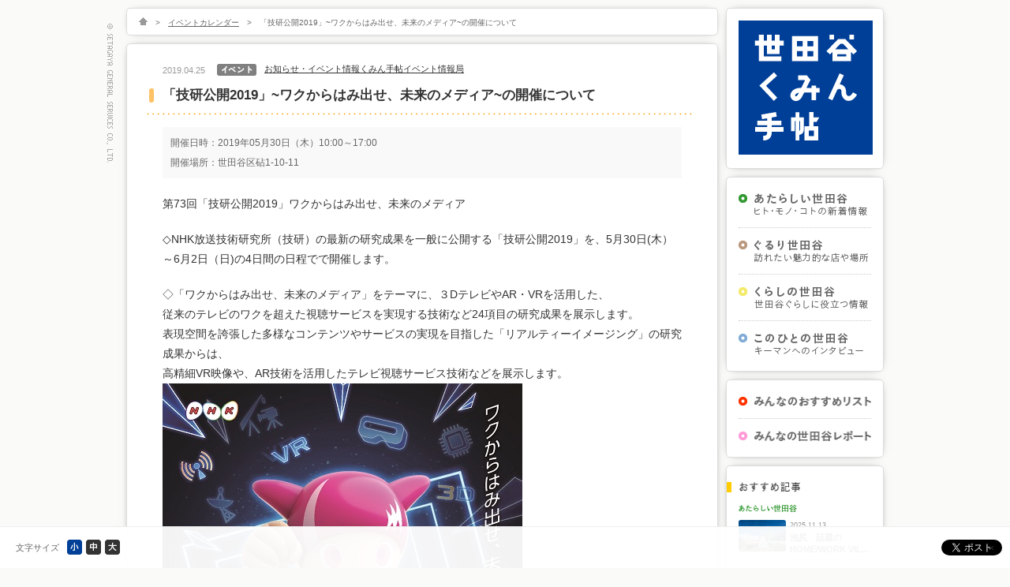

--- FILE ---
content_type: text/html; charset=UTF-8
request_url: http://setamin.com/news/26481
body_size: 7691
content:
<!DOCTYPE html  PUBLIC "-//W3C//DTD XHTML 1.0 Transitional//EN" "http://www.w3.org/TR/xhtml1/DTD/xhtml1-transitional.dtd">
<html xmlns="http://www.w3.org/1999/xhtml">
	<head>
<!-- Google tag (gtag.js) -->
<script async src="https://www.googletagmanager.com/gtag/js?id=GT-WBZTLLS4"></script>
<script>
  window.dataLayer = window.dataLayer || [];
  function gtag(){dataLayer.push(arguments);}
  gtag('js', new Date());

  gtag('config', 'GT-WBZTLLS4');
</script>
		<meta http-equiv="Content-Type" content="text/html;charset=UTF-8" />
		<meta http-equiv="Content-Script-Type" content="text/javascript" />
		<meta http-equiv="Content-Style-Type" content="text/css" />
		<meta http-equiv="X-UA-Compatible" content="IE=edge" />
		<title>「技研公開2019」~ワクからはみ出せ、未来のメディア~の開催について | お知らせ・イベント情報 | 世田谷くみん手帖</title>
		<meta name="keywords" content="" />
		<meta name="description" content="NHK放送技術研究所（技研）の最新の研究成果を一般公開する「技研公開2019」。
5月30（木)～6月2日（日）の4日間、最新技術などの展示や基調講演、ラボトーク、ガードツアーのほかお子さま向けイベントもあります。" />

		<meta property="og:url" content="http://setamin.com/news/26481" />
		<meta property="og:type" content=article></meta>
		<meta property="og:title" content="「技研公開2019」~ワクからはみ出せ、未来のメディア~の開催について | お知らせ・イベント情報 | 世田谷くみん手帖" />
		<meta property="og:locale" content="ja_JP" />
		<meta property="og:image" content="http://setamin.com/images/logo/logo_ogp.jpg" />
		<meta property="og:description" content="NHK放送技術研究所（技研）の最新の研究成果を一般公開する「技研公開2019」。
5月30（木)～6月2日（日）の4日間、最新技術などの展示や基調講演、ラボトーク、ガードツアーのほかお子さま向けイベントもあります。" />

				<!-- javascripts - jquery -->
		<script src="/javascripts/jquery.js" type="text/javascript"></script>
		<script src="/javascripts/jquery.page-scroller.js" type="text/javascript"></script>
		<script src="/javascripts/jquery.tile.js" type="text/javascript"></script>
			<script src="/javascripts/jquery.cookie.js" type="text/javascript"></script>
			<script src="/javascripts/jquery.pin.js" type="text/javascript"></script>
			<script src="/javascripts/jquery.fontsizechange.js" type="text/javascript"></script>
			<script src="/javascripts/jquery.ah-placeholder.js" type="text/javascript"></script>

		<!-- javascripts - base -->
		<script src="/javascripts/base.js" type="text/javascript"></script>

		<!--[if lte IE 8]>
		<script src="/javascripts/selectivizr-min.js" type="text/javascript"></script>
		<![endif]-->

		<!-- stylesheets - import -->
		<link href="/stylesheets/import.css" rel="stylesheet" type="text/css" />

		<script>
		  (function(i,s,o,g,r,a,m){i['GoogleAnalyticsObject']=r;i[r]=i[r]||function(){
		  (i[r].q=i[r].q||[]).push(arguments)},i[r].l=1*new Date();a=s.createElement(o),
		  m=s.getElementsByTagName(o)[0];a.async=1;a.src=g;m.parentNode.insertBefore(a,m)
		  })(window,document,'script','//www.google-analytics.com/analytics.js','ga');

		  ga('create', 'UA-32798290-1', 'setamin.com');
		  ga('send', 'pageview');

		</script>

		<script type="text/javascript">
		</script>
		<!-- <style type="text/css">
			body{
				background-image:url(/images/common/copyright_news.png);
			}
			#contents{
				width:750px;
			}
		</style> -->

	</head>
	<body>



		<!-- header /-->
		<div id="header">
		</div>
		<!--/ header -->
		<div id="fontsize_change">
		<!-- contents /-->






		<div id="contents" class="cf">
			<div id="main">
				<div class="topic_path box">
					<ul class="cf">
						<li><a href="/" title="HOME"><img src="/images/common/topic_path_home_off.png" width="11" height="10" alt="HOME" onmouseover="imgRoll(this,1);" onmouseout="imgRoll(this,0);" /></a>&gt;</li>
						<li><a href="/eventcalendar" title="イベントカレンダー">イベントカレンダー</a>&gt;</li>
						<li>「技研公開2019」~ワクからはみ出せ、未来のメディア~の開催について</li>
					</ul>
				</div>
				<div class="details box">
					<div class="title cf">
						<div class="date">2019.04.25</div>
						<div class="icon">
																					<img src="/images/common/icon_news_event.png" width="50" height="15" alt="イベント" />						</div>
						<div class="facilities cf">
							<div class="breadcrumbs">
								<ul class="category_f cf">
										<!-- Breadcrumb NavXT 7.2.0 -->
<span property="itemListElement" typeof="ListItem"><a property="item" typeof="WebPage" title="Go to the お知らせ・イベント情報 カテゴリー archives." href="http://setamin.com/news" class="taxonomy category" ><span property="name">お知らせ・イベント情報</span></a><meta property="position" content="1"></span><span property="itemListElement" typeof="ListItem"><a property="item" typeof="WebPage" title="Go to the くみん手帖イベント情報局 カテゴリー archives." href="http://setamin.com/news/s00062" class="taxonomy category" ><span property="name">くみん手帖イベント情報局</span></a><meta property="position" content="2"></span><li><a href="http://setamin.com/news/26481" title="「技研公開2019」~ワクからはみ出せ、未来のメディア~の開催について">「技研公開2019」~ワクからはみ出せ、未来のメディア~の開催について</a></li>								</ul>
							</div>
						</div>
					</div>
					<h2 class="news">「技研公開2019」~ワクからはみ出せ、未来のメディア~の開催について</h2>
					<div class="inbox">
												<ul class="details">
							<li>開催日時：2019年05月30日（木）10:00～17:00</li>
														<li>開催場所：世田谷区砧1-10-11</li>
													</ul>
												<p>第73回「技研公開2019」ワクからはみ出せ、未来のメディア</p>
<p>◇NHK放送技術研究所（技研）の最新の研究成果を一般に公開する「技研公開2019」を、5月30日(木）～6月2日（日)の4日間の日程でで開催します。</p>
<p>◇「ワクからはみ出せ、未来のメディア」をテーマに、３DテレビやAR・VRを活用した、<br />
従来のテレビのワクを超えた視聴サービスを実現する技術など24項目の研究成果を展示します。<br />
表現空間を誇張した多様なコンテンツやサービスの実現を目指した「リアルティーイメージング」の研究成果からは、<br />
高精細VR映像や、AR技術を活用したテレビ視聴サービス技術などを展示します。<a href="http://setamin.com/contents/wp-content/uploads/2019/04/001.jpg"><img fetchpriority="high" decoding="async" class="alignnone size-full wp-image-26479" src="http://setamin.com/contents/wp-content/uploads/2019/04/001.jpg" alt="001" width="456" height="646" srcset="http://setamin.com/contents/wp-content/uploads/2019/04/001.jpg 456w, http://setamin.com/contents/wp-content/uploads/2019/04/001-212x300.jpg 212w" sizes="(max-width: 456px) 100vw, 456px" /></a></p>
<p>日　時：2019年5月30日 (木)～ 6月2日 (日)<br />
午前10時～午後5時（入場は終了の30分前まで）<br />
会　場：NHK放送技術研究所<br />
東京都世田谷区砧1-10-11入場<br />
入場料：無料<br />
H　　P：https://nhk.or.jp/strl/open2019/<br />
◆展示項目<br />
●2030～2040年ごろのメディア技術<br />
●ARを活用したテレビ視聴スタイル<br />
●ネット×データ×IoTが連携するメディア技術<br />
●スポーツ映像の状況理解技術<br />
他※詳細はhttps://www.nhk.or.jp/strl/open2019/tenji/index.html</p>
<p>◆講演(技研講堂にて）<br />
◇5月30日（木）午前<br />
●基調講演<br />
「身体の未来　拡張現実感から人間拡張工学へ」<br />
東京大学　先端科学技術研究センター 教授 稲見昌彦氏<br />
●基調講演<br />
「空間表現を広げる視覚のしくみ」<br />
東北大学　電気通信研究所 所長・教授 塩入諭氏<br />
◇5月31日（金）午前<br />
●ラボトーク<br />
技研職員によるプレゼンテーション6件<br />
◆ガイドツアー<br />
◇6月1日(土)、2日（日)<br />
●研究員が解説するツアーやお子さまを対象としたイベントも開催します。</p>
<p>◎詳しくはこちらのHPでご確認ください。<br />
https://nhk.or.jp/strl/open2019/</p>
						<div class="facilities_link cf">
							<div class="breadcrumbs">
								<ul class="category_f cf">
										<!-- Breadcrumb NavXT 7.2.0 -->
<span property="itemListElement" typeof="ListItem"><a property="item" typeof="WebPage" title="Go to the お知らせ・イベント情報 カテゴリー archives." href="http://setamin.com/news" class="taxonomy category" ><span property="name">お知らせ・イベント情報</span></a><meta property="position" content="1"></span><span property="itemListElement" typeof="ListItem"><a property="item" typeof="WebPage" title="Go to the くみん手帖イベント情報局 カテゴリー archives." href="http://setamin.com/news/s00062" class="taxonomy category" ><span property="name">くみん手帖イベント情報局</span></a><meta property="position" content="2"></span><li><a href="http://setamin.com/news/26481" title="「技研公開2019」~ワクからはみ出せ、未来のメディア~の開催について">「技研公開2019」~ワクからはみ出せ、未来のメディア~の開催について</a></li>								</ul>
							</div>
						</div>
					</div>
										
										<div class="cf">
						<div class="btn_social">
							<div class="share cf">
								<div class="bt-facebook">
									<div class="fb-like" data-href="http://setamin.com/news/26481" data-send="false" data-layout="button_count" data-width="105" data-show-faces="false"></div>
								</div>
								<div class="bt-twitter">
									<a href="https://twitter.com/share" class="twitter-share-button" data-url="http://setamin.com/news/26481" data-text="「技研公開2019」~ワクからはみ出せ、未来のメディア~の開催について | 世田谷くみん手帖" data-via="setamin" data-lang="ja"></a>
									<script type="text/javascript">!function(d,s,id){var js,fjs=d.getElementsByTagName(s)[0];if(!d.getElementById(id)){js=d.createElement(s);js.id=id;js.src="//platform.twitter.com/widgets.js";fjs.parentNode.insertBefore(js,fjs);}}(document,"script","twitter-wjs");</script>
								</div>
							</div>
								<div id="fb-root"></div>
								<script>(function(d, s, id) {
								  var js, fjs = d.getElementsByTagName(s)[0];
								  if (d.getElementById(id)) return;
								  js = d.createElement(s); js.id = id;
								  js.src = "//connect.facebook.net/ja_JP/sdk.js#xfbml=1&version=v2.9";
								  fjs.parentNode.insertBefore(js, fjs);
								}(document, 'script', 'facebook-jssdk'));</script>
						</div>
					</div>
<div class="cf" style="border-top:solid 1px #dddddd;padding-top:20px;margin-bottom:10px;font-size:0.9em;">

<!-- 
<div style="float:left;width:84px;">
<a href="/" title="世田谷くみん手帖" target="_blank">
<img src="/images/logo/logo.png" width="64" height="64" alt="世田谷くみん手帖" style="margin-right:10px;" />
</a>
</div>
<div style="float:left;width:500px;margin-top:17px;margin-top:8px;line-height:1.5em;">
世田谷くみん手帖は、東京都世田谷区にあるヒト・モノ・コトを紹介する「くみん」のためのウェブサイトです。　<br /><a href="/" title="世田谷くみん手帖" target="_blank" class="link">世田谷くみん手帖はこちら</a>
</div>
<div style="float:right;width:79px;margin-top:20px;">
<a href="#" title="閉じる" onClick="window.close();">
<img src="/close_off.png" width="79" height="24" alt="閉じる" onmouseover="imgRoll(this,1);" onmouseout="imgRoll(this,0);" />
</a>
</div>
 -->
</div>
				</div>
			</div>
			<div id="sub">
								<div id="logo" class="box">
					<p><a href="/" title="世田谷くみん手帖"><img src="/images/logo/logo.png" width="170" height="170" alt="世田谷くみん手帖" /></a></p>
				</div>
				<!-- <div id="topic_top" class="box">
							<ul>
								<li>
									<p class="title"><a href="http://setamin.com/topic/13544">【特集】<br />社会課題を楽しく解決！<br />世田谷ソーシャルアクション</a></p>
								</li>
							</ul>
				</div> -->
				<div id="menu1" class="box">
					<ul>
						<li><a href="/new" title="あたらしい世田谷"><img src="/images/title_new/nav_text_cp.png" width="146" height="28" alt="あたらしい世田谷" /></a></li>
						<li><a href="/street" title="ぐるり世田谷"><img src="/images/title_street/nav_text_cp.png" width="146" height="28" alt="ぐるり世田谷" /></a></li>
						<li><a href="/kurashi" title="くらしの世田谷"><img src="/images/title_kurashi/nav_text_cp.png" width="146" height="28" alt="くらしの世田谷" /></a></li>
						<li><a href="/person" title="このひとの世田谷"><img src="/images/title_person/nav_text_cp.png" width="146" height="28" alt="このひとの世田谷" /></a></li>
						</ul>
					</div>
				<div id="menu3" class="box">
					<ul>
						<li><a href="/list" title="みんなのおすすめリスト"><img src="/images/title_list/nav_text_cp.png" width="149" height="13" alt="みんなのおすすめリスト" /></a></li>
						<li><a href="/report" title="みんなの世田谷レポート"><img src="/images/title_report/nav_text_cp.png" width="149" height="13" alt="みんなの世田谷レポート" /></a></li>
						</ul>
				</div>
				<div id="recommend" class="box">
					<h2 class="recommend"><img src="/images/title_recommend/h2_text_sub.png" width="77" height="13" alt="おすすめ記事" /></h2>
					<h3><img src="/images/title_new/category_s.png" width="74" height="10" alt="あたらしい世田谷" /></h3>
					<ul>
																														<li class="cf">
										<a href="http://setamin.com/new/46659" title="池尻　話題のHOME/WORK VILLAGEで「日常」をちょっと広げる">
											<p class="sub_img"><img src="/images/upload/contents/new_20251113_151/s.jpg" width="60" height="40" alt="写真" /></p>
											<p class="sub_title">
												<span class="date">2025.11.13</span><br />
												<span class="title">池尻　話題のHOME/WORK VILLAGEで「日常」をちょっと広げる</span>
											</p>
										</a>
									</li>
																	<li class="cf">
										<a href="http://setamin.com/new/42925" title="世田谷区民会館　かつての趣ある空間を継承しながら、誰もが使いやすく新しく生まれ変わって、ついに完成！">
											<p class="sub_img"><img src="/images/upload/contents/new_20241023_150/s.jpg" width="60" height="40" alt="写真" /></p>
											<p class="sub_title">
												<span class="date">2024.10.31</span><br />
												<span class="title">世田谷区民会館　かつての趣ある空間を継承しながら、誰もが使いやすく新しく生まれ変わって、ついに完成！</span>
											</p>
										</a>
									</li>
																										</ul>
					<h3><img src="/images/title_street/category_s.png" width="53" height="10" alt="ぐるり世田谷" /></h3>
					<ul>
																														<li class="cf">
										<a href="http://setamin.com/street/47176" title="粕谷　若者の居場所と未来を支える「Green Witch TEA HOUSE」">
											<p class="sub_img"><img src="/images/upload/contents/street_20251217-070/s.jpg" width="60" height="40" alt="写真" /></p>
											<p class="sub_title">
												<span class="date">2025.12.17</span><br />
												<span class="title">粕谷　若者の居場所と未来を支える「Green Witch TEA HOUSE」</span>
											</p>
										</a>
									</li>
																	<li class="cf">
										<a href="http://setamin.com/street/47019" title="世田谷学食めぐりvol.1 「駒澤大学 駒沢キャンパス」">
											<p class="sub_img"><img src="/images/upload/contents/street_20251201-068/s.jpg" width="60" height="40" alt="写真" /></p>
											<p class="sub_title">
												<span class="date">2025.12.01</span><br />
												<span class="title">世田谷学食めぐりvol.1 「駒澤大学 駒沢キャンパス」</span>
											</p>
										</a>
									</li>
																										</ul>
					<h3><img src="/images/title_kurashi/category_s.png" width="61" height="10" alt="くらしの世田谷" /></h3>
					<ul>
																														<li class="cf">
										<a href="http://setamin.com/pickup/46640" title="桜丘・二子玉川　区内にひろがる、新たに頼れる居場所「認知症カフェ」">
											<p class="sub_img"><img src="/images/upload/contents/kurashi_20251107-065/s.jpg" width="60" height="40" alt="写真" /></p>
											<p class="sub_title">
												<span class="date">2025.11.07</span><br />
												<span class="title">桜丘・二子玉川　区内にひろがる、新たに頼れる居場所「認知症カフェ」</span>
											</p>
										</a>
									</li>
																	<li class="cf">
										<a href="http://setamin.com/pickup/46178" title="世田谷地域　地域の減災と女性団員の活躍">
											<p class="sub_img"><img src="/images/upload/contents/kurashi_20250822-064/s.jpg" width="60" height="40" alt="写真" /></p>
											<p class="sub_title">
												<span class="date">2025.10.01</span><br />
												<span class="title">世田谷地域　地域の減災と女性団員の活躍</span>
											</p>
										</a>
									</li>
																										</ul>
					<h3><img src="/images/title_person/category_s.png" width="73" height="10" alt="このひとの世田谷" /></h3>
					<ul>
																														<li class="cf">
										<a href="http://setamin.com/person/47452" title="世田谷全域　人生の充実期を楽しく共に！「生涯現役フェア」にむけて　河上さん">
											<p class="sub_img"><img src="/images/upload/contents/person_20260114-019/s.jpg" width="60" height="40" alt="写真" /></p>
											<p class="sub_title">
												<span class="date">2026.01.14</span><br />
												<span class="title">世田谷全域　人生の充実期を楽しく共に！「生涯現役フェア」にむけて　河上さん</span>
											</p>
										</a>
									</li>
																	<li class="cf">
										<a href="http://setamin.com/person/47332" title="代田「代田餅搗き」を保存・継承する「三土代会」">
											<p class="sub_img"><img src="/images/upload/contents/person_20260106-018/s.jpg" width="60" height="40" alt="写真" /></p>
											<p class="sub_title">
												<span class="date">2026.01.06</span><br />
												<span class="title">代田「代田餅搗き」を保存・継承する「三土代会」</span>
											</p>
										</a>
									</li>
																										</ul>
					<h3><img src="/images/title_list/category_s.png" width="94" height="10" alt="みんなのおすすめリスト" /></h3>
					<ul>
																														<li class="cf">
										<a href="http://setamin.com/new/33686" title="本の新しい楽しみ方、世田谷区電子書籍サービス">
											<p class="sub_img"><img src="/images/upload/contents/new_20220719_136/s.jpg" width="60" height="40" alt="写真" /></p>
											<p class="sub_title">
												<span class="date">2022.07.25</span><br />
												<span class="title">本の新しい楽しみ方、世田谷区電子書籍サービス</span>
											</p>
										</a>
									</li>
																	<li class="cf">
										<a href="http://setamin.com/list/32500" title="お店選びの新しい基準、「せたがやエコフレンドリーショップ」になさいませんか？">
											<p class="sub_img"><img src="/images/upload/contents/list_20220308-098/s.jpg" width="60" height="40" alt="写真" /></p>
											<p class="sub_title">
												<span class="date">2022.03.08</span><br />
												<span class="title">お店選びの新しい基準、「せたがやエコフレンドリーショップ」になさいませんか？</span>
											</p>
										</a>
									</li>
																										</ul>
					<h3><img src="/images/title_report/category_s.png" width="94" height="10" alt="みんなの世田谷レポート" /></h3>
					<ul>
																														<li class="cf">
										<a href="http://setamin.com/pickup/37181" title="次大夫堀公園　2023「田植え体験」に参加してきました">
											<p class="sub_img"><img src="/images/upload/contents/report_20230615-048/s.jpg" width="60" height="40" alt="写真" /></p>
											<p class="sub_title">
												<span class="date">2023.06.16</span><br />
												<span class="title">次大夫堀公園　2023「田植え体験」に参加してきました</span>
											</p>
										</a>
									</li>
																	<li class="cf">
										<a href="http://setamin.com/report/38277" title="おどろきとどろき祭り、4年ぶりに開催">
											<p class="sub_img"><img src="/images/upload/contents/report_20230615-049/s.jpg" width="60" height="40" alt="写真" /></p>
											<p class="sub_title">
												<span class="date">2023.06.16</span><br />
												<span class="title">おどろきとどろき祭り、4年ぶりに開催</span>
											</p>
										</a>
									</li>
																										</ul>
					
					
				</div>
				<div id="menu2" class="box">
					<ul>
						<li><a href="/news" title="お知らせ・イベント情報"><img src="/images/title_news/nav_text.png" width="129" height="13" alt="お知infoベント情報" /></a></li>
						<li><a href="/eventcalendar" title="イベントカレンダー"><img src="/images/title_event/nav_text.png" width="111" height="13" alt="イベントカレンダー" /></a></li>
					</ul>
				</div>
				<div id="search" class="box">
					<h2 class="search"><img src="/images/title_search/h2_text_sub.png" width="57" height="13" alt="記事検索" /></h2>
					<form method="get" id="searchform" action="/">
						<div class="cf">
							<input type="text" class="field" name="s" id="s" placeholder="検索キーワードを入力" />
							<input type="image" class="submit" name="submit" id="searchsubmit" value="検索" src="/images/title_search/icon_search.png" width="22" height="22" />
						</div>
					</form>
				</div>
				<!-- <div id="fm_logo">
					<p style="margin-bottom:15px;border:solid 1px #dddddd;"><a href="http://www.fmsetagaya.com/" title="FM世田谷ウェブサイト" target="_blank" onclick="ga('send', 'event', 'banner', 'click', 'banner_fmsetagaya');" ><img src="/images/fm/fm_banner.jpg" width="198" height="63" alt="エフエム世田谷" /></a></p>
				</div>
				<div id="banner" style="margin-top:15px;">
					<ul style="margin:0px;padding:0px;">
																					
																			<li style="list-style-type:none;margin:0px;padding:0px;margin-bottom:15px;border:solid 1px #dddddd;height:63px;"><a href="http://www.setagaya.co.jp/gayagaya/" title="せたがや がやがや館" target="_blank" onclick="ga('send', 'event', 'banner', 'click', 'banner1_log');" ><img src="https://setamin.com/contents/wp-content/uploads/2013/04/20130219_001.jpg" width="198" height="63" alt="せたがや がやがや館" /></a></li>
									
																			<li style="list-style-type:none;margin:0px;padding:0px;margin-bottom:15px;border:solid 1px #dddddd;height:63px;"><a href="http://www.setagaya.co.jp/le_jardin/party/" title="ル・ジャルダン" target="_blank" onclick="ga('send', 'event', 'banner', 'click', 'banner2_log');" ><img src="https://setamin.com/contents/wp-content/uploads/2013/04/20130219_002.jpg" width="198" height="63" alt="ル・ジャルダン" /></a></li>
									
									<!-- 										<li style="list-style-type:none;margin:0px;padding:0px;margin-bottom:15px;border:solid 1px #dddddd;height:63px;"><a href="http://www.setagaya.co.jp/institution/53_click.html" title="ギャラリーカフェ　くりっく" target="_blank" onclick="ga('send', 'event', 'banner', 'click', 'banner3_log');" ><img src="https://setamin.com/contents/wp-content/uploads/2013/04/20130219_003.jpg" width="198" height="63" alt="ギャラリーカフェ　くりっく" /></a></li>
									
									
									
																										</ul>
				</div> -->			</div>
		</div>
		<!--/ contents -->
		</div>
		<!-- footer /-->
				<div id="footer" class="box">
			<div class="cf">
				<div id="links">
					<ul class="cf">
						<li><a href="/company.html" title="運営会社（世田谷サービス公社について）">運営会社（世田谷サービス公社について）</a></li>
						<li><a href="https://www.setagaya.co.jp/privacy.html" title="個人情報保護方針" target="_brank">個人情報保護方針</a></li>
						<li><a href="https://setamin.com/contact/index.html" title="お問い合わせ">お問い合わせ</a></li>
						<li><a href="/operating.html" title="動作環境について">動作環境について</a></li>
						<li><a href="/about_setamin.html" title="世田谷くみん手帖とは">世田谷くみん手帖とは</a></li>
						<!-- <li><a href="/advertising.html" title="広告掲載のご案内">広告掲載のご案内</a></li> -->
					</ul>
				</div>
				<div id="anchor">
					<p><a href="#top" title="このページのTOPへ" class="pagetop">このページのTOPへ</a></p>
				</div>
			</div>
		</div>
		<!--/ footer -->
		<!-- tool /-->
				<div id="tool">
			<div id="toolbar" class="nopscr">
				<div class="close">
					<p><a href="#" title="バーを固定解除する">×</a></p>
				</div>
				<div class="btn_fontsize">
					<div class="cf">
						<p>文字サイズ</p>
						<ul id="fontsize_box" class="cf">
							<li><img src="/images/toolbar/btn_fontsize_s.png" width="19" height="19" alt="小" class="fontsize_btn" /></li>
							<li><img src="/images/toolbar/btn_fontsize_m.png" width="19" height="19" alt="中" class="fontsize_btn" /></li>
							<li><img src="/images/toolbar/btn_fontsize_l.png" width="19" height="19" alt="大" class="fontsize_btn" /></li>
						</ul>
					</div>
				</div>
				<div class="btn_social">
					<div class="share cf">
						<div class="bt-facebook">
							<script>
								(function(d, s, id) {
									var js, fjs = d.getElementsByTagName(s)[0];
									if (d.getElementById(id)) return;
									js = d.createElement(s); js.id = id;
									js.src = "//connect.facebook.net/ja_JP/all.js#xfbml=1";
									fjs.parentNode.insertBefore(js, fjs);
								}(document, 'script', 'facebook-jssdk'));
							</script>
							<div class="fb-like" data-href="http://setamin.com/" data-send="false" data-layout="button_count" data-width="105" data-show-faces="false"></div>
						</div>
						<div class="bt-twitter">
							<a href="https://twitter.com/share" class="twitter-share-button" data-url="http://setamin.com/" data-text="世田谷くみん手帖" data-via="setamin" data-lang="ja"></a>
							<script type="text/javascript">!function(d,s,id){var js,fjs=d.getElementsByTagName(s)[0];if(!d.getElementById(id)){js=d.createElement(s);js.id=id;js.src="//platform.twitter.com/widgets.js";fjs.parentNode.insertBefore(js,fjs);}}(document,"script","twitter-wjs");</script>
						</div>
					</div>
				</div>

			</div>
		</div>		<!--/ tool -->
	</body>
</html>


--- FILE ---
content_type: text/css
request_url: http://setamin.com/stylesheets/base.css
body_size: 10595
content:
@charset "UTF-8";

html{
	background-color:#fafaf8;
}

body{
	-webkit-text-size-adjust:none;
	font-family:'ヒラギノ角ゴ Pro W3', 'Hiragino Kaku Gothic Pro', 'メイリオ', Meiryo, 'ＭＳ Ｐゴシック', sans-serif;
	font-size:0.75em;
	color:#666666;
	background-color:#fafaf8;
	background-image:url(../images/common/copyright.png);
	background-repeat:no-repeat;
	background-position:center 20px;
}

* html body{
}

a:link{color:#333333;text-decoration:underline;}
a:visited{color:#999999;text-decoration:underline;}
a:hover{color:#003F97;text-decoration:underline;}
a:active{color:#97003F;text-decoration:underline;}

table{border:none;}
table tr{border:none;padding:0px;}
table tr th{border:none;padding:0px;}
table tr td{border:none;padding:0px;}

ul{}
ul li{}

ol{}
ol li{}

button{
	cursor:pointer;
	border-radius:0px;/* CSS3 */
	-webkit-border-radius:0px;/* Safari, Chrome */
	-moz-border-radius:0px;/* Firefox */

	border-radius:0px 0px 0px 0px / 0px 0px 0px 0px;

	-webkit-border-top-left-radius:0px;
	-webkit-border-top-right-radius:0px;
	-webkit-border-bottom-right-radius:0px;
	-webkit-border-bottom-left-radius:0px;

	-moz-border-radius-topleft:0px;
	-moz-border-radius-topright:0px;
	-moz-border-radius-bottomright:0px;
	-moz-border-radius-bottomleft:0px;
}

.ac{text-align:center;}
.al{text-align:left;}
.ar{text-align:right;}

.vt{vertical-align:top;}
.vb{vertical-align:bottom;}
.vm{vertical-align:middle;}

.mb0{margin-bottom:0px;}
.mb20{margin-bottom:20px;}
.mb40{margin-bottom:40px;}

.nw{white-space:nowrap;}

.note{
	font-size:0.85em;
	font-weight:normal;
	color:#828282;
}

.mandatory{
	color:#ae2359;
}

.pc{display:block;}
.sm{display:none;}

input.active{ime-mode:active;}
input.inactive{ime-mode:inactive;}

a.link{
	padding-left:14px;
	background-image:url(../images/common/icon_link.png);
	background-repeat:no-repeat;
	background-position:0px 2px;
}

a.popup{
	padding-left:14px;
	background-image:url(../images/common/icon_link_popup.png);
	background-repeat:no-repeat;
	background-position:0px 4px;
}

a.pagetop{
	padding-right:14px;
	background-image:url(../images/common/icon_link_pagetop.png);
	background-repeat:no-repeat;
	background-position:right 1px;
}

a.event{
	padding-left:20px;
	background-image:url(../images/common/icon_link_event.png);
	background-repeat:no-repeat;
	background-position:0px 0px;
}

/* header
------------------------------------------------*/

#header{}

/* nav
------------------------------------------------*/

#nav{}

/* contents
------------------------------------------------*/

#contents{
	width:960px;
	margin:0px auto;
	margin-top:10px;
}

/* contents / main
------------------------------------------------*/

#contents #main{
	width:750px;
	float:left;
}

#contents #main h1{
	margin:0px;
	margin-left:-25px;
	margin-bottom:15px;
	padding:0px;
	padding-left:27px;
	background-image:url(../images/title/h1_bg.png);
	background-repeat:no-repeat;
	background-position:0px 2px;
	color:#333333;
}

#contents #main h1.others{
	margin-bottom:25px;
}

#contents #main h1.list{background-image:url(../images/title_list/h1_bg.png);}
#contents #main h1.new{background-image:url(../images/title_new/h1_bg.png);}
#contents #main h1.memories{background-image:url(../images/title_memories/h1_bg.png);}
#contents #main h1.person{background-image:url(../images/title_person/h1_bg.png);}
#contents #main h1.street{background-image:url(../images/title_street/h1_bg.png);}
#contents #main h1.tag{background-image:url(../images/title_tag/h1_bg.png);}
#contents #main h1.town{background-image:url(../images/title_town/h1_bg.png);}
#contents #main h1.station{background-image:url(../images/title_station/h1_bg.png);}
#contents #main h1.recommend{background-image:url(../images/title_recommend/h1_bg.png);}
#contents #main h1.news{background-image:url(../images/title_news/h1_bg.png);}
#contents #main h1.event{background-image:url(../images/title_event/h1_bg.png);}
#contents #main h1.benricho{background-image:url(../images/title_benricho/h1_bg.png);}
#contents #main h1.kumin{background-image:url(../images/title_kumin/h1_bg.png);}
#contents #main h1.search{background-image:url(../images/title_search/h1_bg.png);}
#contents #main h1.profile{background-image:url(../images/title_profile/h1_bg.png);}
#contents #main h1.relation{background-image:url(../images/title_relation/h1_bg.png);}
#contents #main h1.topic{background-image:url(../images/title_recommend/h1_bg.png);}
#contents #main h1.kurashi{background-image:url(../images/title_kurashi/h1_bg.png);}
#contents #main h1.report{background-image:url(../images/title_report/h1_bg.png);}


#contents #main h2{
	margin:0px;
	margin-left:-25px;
	padding:0px;
	padding-left:27px;
	margin-bottom:25px;
	background-image:url(../images/title/h2_bg.png);
	background-repeat:no-repeat;
	background-position:0px 0px;
	font-size:1.2em;
	font-weight:normal;
	color:#333333;
}

#contents #main h2.list{background-image:url(../images/title_list/h2_bg.png);}
#contents #main h2.list_category{background-image:url(../images/title_list/h2_bg_category.png);}
#contents #main h2.new{background-image:url(../images/title_new/h2_bg.png);}
#contents #main h2.memories{background-image:url(../images/title_memories/h2_bg.png);}
#contents #main h2.person{background-image:url(../images/title_person/h2_bg.png);}
#contents #main h2.street{background-image:url(../images/title_street/h2_bg.png);}
#contents #main h2.tag{background-image:url(../images/title_tag/h2_bg.png);}
#contents #main h2.town{background-image:url(../images/title_town/h2_bg.png);}
#contents #main h2.station{background-image:url(../images/title_station/h2_bg.png);}
#contents #main h2.recommend{background-image:url(../images/title_recommend/h2_bg.png);}
#contents #main h2.news{background-image:url(../images/title_news/h2_bg.png);}
#contents #main h2.news_facilities{background-image:url(../images/title_news/h2_bg_facilities.png);}
#contents #main h2.event{background-image:url(../images/title_event/h2_bg.png);}
#contents #main h2.benricho{background-image:url(../images/title_benricho/h2_bg.png);}
#contents #main h2.kumin{background-image:url(../images/title_kumin/h2_bg.png);}
#contents #main h2.search{background-image:url(../images/title_search/h2_bg.png);}
#contents #main h2.profile{background-image:url(../images/title_profile/h2_bg.png);}
#contents #main h2.relation{background-image:url(../images/title_relation/h2_bg.png);}
#contents #main h2.kurashi{background-image:url(../images/title_kurashi/h2_bg.png);}
#contents #main h2.report{background-image:url(../images/title_report/h2_bg.png);}

#contents #main h2.list, 
#contents #main h2.new, 
#contents #main h2.memories, 
#contents #main h2.person, 
#contents #main h2.street,
#contents #main h2.kurashi,
#contents #main h2.report,
#contents #main h2.news{
	margin:0px;
	padding:0px;
	padding:0px 10px 15px 20px;
	font-size:1.4em;
	font-weight:bold;
	margin-bottom:15px;
	background-position:0px bottom;
}

#contents #main h3{
	margin:0px;
	padding:0px;
	margin-bottom:25px;

	padding:7px 10px 5px 20px;
	background-image:url(../images/title/h3_bg.png);
	background-repeat:repeat-y;
	background-position:0px 0px;
	font-size:1.1em;
	font-weight:normal;
	background-color:#f3f3f3;
	color:#333333;
}

#contents #main h3.list{background-image:url(../images/title_list/h3_bg.png);}
#contents #main h3.new{background-image:url(../images/title_new/h3_bg.png);}
#contents #main h3.memories{background-image:url(../images/title_memories/h3_bg.png);}
#contents #main h3.person{background-image:url(../images/title_person/h3_bg.png);}
#contents #main h3.street{background-image:url(../images/title_street/h3_bg.png);}
#contents #main h3.tag{background-image:url(../images/title_tag/h3_bg.png);}
#contents #main h3.town{background-image:url(../images/title_town/h3_bg.png);}
#contents #main h3.station{background-image:url(../images/title_station/h3_bg.png);}
#contents #main h3.recommend{background-image:url(../images/title_recommend/h3_bg.png);}
#contents #main h3.news{background-image:url(../images/title_news/h3_bg.png);}
#contents #main h3.event{background-image:url(../images/title_event/h3_bg.png);}
#contents #main h3.benricho{background-image:url(../images/title_benricho/h3_bg.png);}
#contents #main h3.kumin{background-image:url(../images/title_kumin/h3_bg.png);}
#contents #main h3.search{background-image:url(../images/title_search/h3_bg.png);}
#contents #main h3.profile{background-image:url(../images/title_profile/h3_bg.png);}
#contents #main h3.relation{background-image:url(../images/title_relation/h3_bg.png);}
#contents #main h3.kurashi{background-image:url(../images/title_kurashi/h3_bg.png);}
#contents #main h3.report{background-image:url(../images/title_report/h3_bg.png);}

#contents #main h3.inbox{
	padding-left:10px;
	background-image:none;
}

#contents #main h3.spot{
	margin:0px;
	margin-bottom:20px;
	padding:10px 20px 10px 50px;
	background:none;
	background-repeat:no-repeat;
	background-position:10px -10px;
	font-size:1.2em;
	font-weight:bold;
	border-top:dotted 1px #cccccc;
	border-bottom:dotted 1px #cccccc;
}

#contents #main p.spot1,
#contents #main p.spot2,
#contents #main p.spot3{
	margin:-62px 0px 25px 0px;
	padding:15px 10px 10px 0px;
	text-align:right;
	font-size:0.9em;
	font-weight:normal;
	color:#999999;
	background-repeat:no-repeat;
	background-position:10px 0px;
}

#contents #main p.spot1{background-image:url(../images/map/list_map1.png);}
#contents #main p.spot2{background-image:url(../images/map/list_map2.png);}
#contents #main p.spot3{background-image:url(../images/map/list_map3.png);}

#contents #main h4{
	color:#333333;
}

#contents #main p.tag{
	margin:0px;
	margin-top:10px;
	margin-bottom:15px;
	padding:5px 10px;
	border:solid 1px #cccccc;
	font-size:0.9em;
}

#contents #main p.tag span{
	font-weight:bold;
}

#contents #main p.tag a:link{color:#666666;}
#contents #main p.tag a:visited{color:#999999;}
#contents #main p.tag a:hover{color:#003F97}
#contents #main p.tag a:active{color:#97003F;}

#contents #main ul.tag{
	margin:0px;
	padding:0px;
	margin-bottom:15px;
}

#contents #main ul.tag li{
	margin:0px;
	margin-bottom:10px;
	padding:0px;
	padding-left:18px;
	list-style-type:none;
	background-repeat:no-repeat;
	background-position:6px 8px;
	width:310px;
}

#contents #main ul.tag li a{
}

#contents #main ul.town{
	margin:0px;
	padding:0px;
	margin-bottom:15px;
}

#contents #main ul.town li{
	margin:0px;
	margin-bottom:10px;
	padding:0px;
	padding-left:18px;
	list-style-type:none;
	background-repeat:no-repeat;
	background-position:6px 8px;
	float:left;
	width:310px;
}

#contents #main ul.town li a{
}

#contents #main ul.station{
	margin:0px;
	padding:0px;
	margin-bottom:15px;
}

#contents #main ul.station li{
	margin:0px;
	margin-bottom:10px;
	padding:0px;
	padding-left:18px;
	list-style-type:none;
	background-repeat:no-repeat;
	background-position:6px 8px;
	float:left;
	width:310px;
}

#contents #main ul.station li a{
}

#contents #main ul.tag li{background-image:url(../images/title_tag/list_style.png);}
#contents #main ul.town li{background-image:url(../images/title_town/list_style.png);}
#contents #main ul.station li{background-image:url(../images/title_station/list_style.png);}

#contents #main h4{
	margin:0px;
	padding:0px;
	margin-bottom:25px;
}

#contents #main p{
	margin:0px;
	padding:0px;
	margin-bottom:25px;
	line-height:1.7em;
    color:#333333;
}

#contents #main ul{
	margin-top:0px;
	margin-bottom:25px;
}

#contents #main ul li{
	margin-bottom:5px;
	line-height:1.7em;
}

#contents #main ol{
	margin-top:0px;
	margin-bottom:25px;
}

#contents #main ol li{
	margin-bottom:5px;
	line-height:1.7em;
}

#contents #main table.type1{
}

#contents #main table.type1 tr{
	vertical-align:top;
}

#contents #main table.type1 tr th{
	padding:10px;
	border:solid 1px #cccccc;
	text-align:left;
}

#contents #main table.type1 tr td{
	padding:10px;
}

#contents #main table.company{
	width:100%;
	border-top:dotted 1px #cccccc;
}

#contents #main table.company tr{
	border-bottom:dotted 1px #cccccc;
	vertical-align:top;
}

#contents #main table.company tr th{
	padding:15px;
	border-right:dotted 1px #cccccc;
	text-align:left;
	font-weight:normal;
}

#contents #main table.company tr td{
	padding:15px;
}

#contents #main table.company tr td ul{
	margin-bottom:0px;
}

#contents #main table.company tr td ul li:last-child{
	margin-bottom:5px;
	padding-bottom:0px;
}

#contents #main table.company tr td ul li:last-child{
	margin-bottom:0px;
	padding-bottom:0px;
}

#contents #main table.company tr:nth-child(2n){
	background-image:url(../images/common/news_list_bg.png);
}

#contents #main table.company td.intable{
	padding:10px;
}

#contents #main table.company td.intable table{
	margin-bottom:0px;
}

#contents #main table.company td.intable table tr{
	padding:5px;
	border:none;
	vertical-align:top;
	background:none;
}

#contents #main table.company td.intable table tr th{
	padding:5px;
	border:none;
	text-align:left;
	font-weight:normal;
}

#contents #main table.company td.intable table tr td{
	padding:5px;
	border:none;
}

#contents #main table.contact{
	width:100%;
	border-top:dotted 1px #cccccc;
}

#contents #main table.contact tr{
	vertical-align:top;
}

#contents #main table.contact tr th{
	width:35%;
	padding:15px;
	border-bottom:dotted 1px #cccccc;
	border-right:dotted 1px #cccccc;
	text-align:left;
	font-weight:normal;
}

#contents #main table.contact tr th.pp{
	width:100%;
	border-right:none;
	text-align:center;
}

#contents #main table.contact tr th span{
	padding-left:10px;
	font-size:0.9em;
	color:#cc0000;
}

#contents #main table.contact tr th input{
	margin-right:10px;
}

#contents #main table.contact tr td{
	width:65%;
	padding:15px;
	border-bottom:dotted 1px #cccccc;
}

#contents #main table.contact tr td.ta{
	border-bottom:none;
}

#contents #main table.contact tr td input{
	width:350px;
	padding:5px 10px;
	border:solid 1px #cccccc;
}

#contents #main table.contact tr td textarea{
	width:350px;
	height:150px;
	padding:5px 10px;
	border:solid 1px #cccccc;
}

#contents #main table.contact tr:nth-child(2n){
	background-image:url(../images/common/news_list_bg.png);
}

#contents #main table.type2{
	margin:0 auto;
}

#contents #main table.type2 tr{
	vertical-align:top;
}

#contents #main table.type2 tr th{
	padding:10px;
	border:solid 1px #cccccc;
	text-align:left;
	color:#ef676f;
}

#contents #main table.type2 tr td{
	padding:10px;
	border:solid 1px #cccccc;
	text-align:left;
}

#contents #main table.type3{
	margin:0 0 0 10px;
}

#contents #main table.type3 tr{
	vertical-align:top;
}

#contents #main table.type3 tr th{
	padding:10px;
	text-align:left;
	vertical-align:top;
	line-height:1.5;
}

#contents #main table.type3 tr td{
	padding:10px;
	text-align:left;
	vertical-align:top;
	line-height:1.5;

}


#contents #main table.type4{
	margin:0 0 0 10px;
	width:646px;
}

#contents #main table.type4 tr{
	vertical-align:top;
}

#contents #main table.type4 tr th{
	width:90px;
	font-weight: normal;
	padding:10px;
	text-align:left;
	vertical-align:top;
	line-height:1.5;
}

#contents #main table.type4 tr td{
	padding:10px;
	text-align:left;
	vertical-align:top;
	line-height:1.5;

}

#contents #main table.type5{
border:solid 1px #000000;
 width:480px;
 font color: #000000;
 }
#contents #main table.type5 th{
 background-color: #add8e6;
 border:solid 1px #000000;
 font color: #000000;
 }
#contents #main table.type5 td{
 text-align:center;
 border:solid 1px #000000;
 font color: #000000;
}





#contents #main .contents1{
	padding:25px;
	padding-bottom:10px;
	margin-bottom:10px;
}

#contents #main .contents3{
	float:left;
	width:194px;
	margin-right:6px;
	padding:25px;
	padding-bottom:10px;
	margin-bottom:6px;
}

#contents #main .contents3:nth-child(3n){
	margin-right:0px;
}

#contents #main .contents4{
	float:left;
	width:131px;
	margin-right:6px;
	padding:25px;
	padding-bottom:10px;
	margin-bottom:6px;
}

#contents #main .contents4:nth-child(4n){
	margin-right:0px;
}

#contents #main div.inbox{
	margin:0px;
	margin-bottom:10px;
	padding:0px 20px 0px 20px;
}

#contents #main div.inbox h3{
	margin:0px;
	padding:0px;
	margin-bottom:20px;
	background:none;
	border:none;
	font-size:1.3em;
	font-weight:bold;
    line-height:1.6;
}

#contents #main div.inbox h4{
	margin:0px;
	padding:0px;
	margin-bottom:20px;
	background:none;
	border:none;
    font-size:1.2em;
    line-height:1.6;
}

#contents #main div.inbox p{
	margin-bottom:20px;
	font-size:1.2em;
    line-height:1.8;
    color:#333333;
}

#contents #main div.inbox p strong{
	margin:0px;
	padding:0px;
	margin-bottom:20px;
	background:none;
	border:none;
    font-size:1.1em;
	font-weight:bold;
	color:#333333;
}

#contents #main div.inbox p.lead{
	margin-bottom:40px;
}

#contents #main div.inbox ul{
	margin-bottom:20px;
}

#contents #main div.inbox ol{
	margin-bottom:20px;
}

#contents #main div.inbox table{
	margin-bottom:20px;
}

#contents #main div.inbox div.inbox_left{
	float:left;
	width:316px;
	margin-right:26px;
}

#contents #main div.inbox div.inbox_right{
	width:316px;
	float:right;
}

/* 即席でつくったキャプション*/
#contents #main div.inbox h5{
	margin-top:-10px;
	padding-top:0px;
	margin-bottom:20px;
	background:none;
	border:none;
    font-size:0.9em;
    line-height:1.5;
    display:block;
    font-weight:normal;
}

#contents #main .map{
	margin:0px;
	margin-bottom:10px;
	padding:0px 0px 0px 0px;
}

#contents #main .map_area div.map_text{
	float:left;
	width:336px;
	margin-right:26px;
}

#contents #main .map_area div.map_text div.gmap_title p.title a{
	cursor:pointer;
}

#contents #main .map_area div.map_map{
	width:336px;
	float:right;
}

#contents #main .map_area div.map_map p{
	margin:0px;
	padding:0px;
}

div.map_area div.map_text table tr td{
	word-break:break-all;
}

/* contents / main / news_top
------------------------------------------------*/

#contents #main .news_top{
	padding:25px;
	padding-bottom:10px;
	margin-bottom:10px;
}

#contents #main .news_top h1{
	float:left;
}

#contents #main .news_top p.index_event{
	float:right;
	margin:0px;
	padding:0px;
	font-size:0.9em;
}

#contents #main .news_top p.index_news{
	float:right;
	margin:0px;
	padding:0px;
	margin-bottom:10px;
	font-size:0.9em;
}

#contents #main .news_top .news_top_box{
	margin-top:10px;
	margin-bottom:20px;
}

/* contents / main / news_list
------------------------------------------------*/

#contents #main .news_list{
	padding-top:10px;
	padding-bottom:10px;
	border-bottom:dotted 1px #cccccc;
}

#contents #main .news_list:first-child{
	border-top:dotted 1px #cccccc;
}

#contents #main .news_list:last-child{
}

#contents #main .news_list .date{
	float:left;
	width:60px;
	margin-top:5px;
	margin-right:15px;
	font-size:0.75em;
	color:#999999;
}

#contents #main .news_list .icon{
	float:left;
	width:50px;
	margin-top:1px;
	margin-right:15px;
}

#contents #main .news_list .text{
	float:left;
	width:538px;
	line-height:1.7em;
}

#contents #main .news_list .text a{
}

#contents #main .news_list .text span{
	font-size:0.9em;
	color:#999999;
}

#contents #main .news_list .text span a:link{color:#666666;}
#contents #main .news_list .text span a:visited{color:#999999;}
#contents #main .news_list .text span a:hover{color:#003F97}
#contents #main .news_list .text span a:active{color:#97003F;}

#contents #main .news_list .text ul.post-categories{
	margin:0px;
	padding:0px;
	display:inline;
}

#contents #main .news_list .text ul.post-categories li{
	margin:0px;
	padding:0px;
	display:inline;
	list-style-type:none;
}

#contents #main .news_list .text ul.post-categories li:before {
	content:"（ ";
}

#contents #main .news_list .text ul.post-categories li:after {
	content:" ）";
}

#contents #main .news_list .text ul.post-categories li a{
}

#contents #main .news_list .text ul.post-categories li:first-child{
	display:none;
}

/* contents / main / news_index
------------------------------------------------*/

#contents #main .news_index{
	padding:25px;
	padding-bottom:10px;
	margin-bottom:10px;
}

#contents #main .news_index h3{
	margin:0px;
	margin-bottom:15px;
}

#contents #main .news_index span.index_event{
	float:right;
	margin:0px;
	padding:0px;
	font-size:0.75em;
}

#contents #main .news_index p.index_news{
	float:right;
	margin:0px;
	padding:0px;
	margin-bottom:10px;
}

#contents #main .news_index .news_index_box{
	float:left;
	width:503px;
	margin-top:10px;
	margin-bottom:20px;
	margin-right:25px;
}

#contents #main .news_index .news_index_nav{
	float:right;
	width:170px;
	margin-top:10px;
	margin-bottom:20px;
}

#contents #main .news_index .news_index_nav p{
	margin:0px;
	margin-bottom:20px;
	padding:0px;
}

#contents #main .news_index .news_index_nav p select{
	width:170px;
	margin:0px;
	padding:0px;
}

#contents #main .news_index .news_index_nav .news_index_nav_bg{
	margin:0px;
	margin-bottom:20px;
	padding:15px 15px 10px 15px;
	background-image:url(../images/common/news_list_bg.png);
}

#contents #main .news_index .news_index_nav .news_index_nav_bg h4{
	margin:0px;
	margin-left:-15px;
	margin-bottom:10px;
	padding:0px;
	padding-left:17px;
	background-image:url(../images/title_news/h2_bg_facilities.png);
	background-repeat:no-repeat;
	background-position:0px 0px;
}

#contents #main .news_index .news_index_nav .news_index_nav_bg ul{
	margin:0px;
	padding:0px;
	font-size:0.9em;
}

#contents #main .news_index .news_index_nav .news_index_nav_bg ul li{
	margin:0px;
	margin-bottom:5px;
	padding:0px;
	padding-left:23px;
	list-style-type:none;
	background-repeat:no-repeat;
	background-position:8px 5px;
	background-image:url(../images/title_tag/list_style.png);
}

#contents #main .news_index .news_index_box .news_list:nth-child(2n){
	background-image:url(../images/common/news_list_bg.png);
}

#contents #main .news_index .news_list .text{
	width:363px;
}

/* contents / main / event_index
------------------------------------------------*/

#contents #main .event_index{
	padding:25px;
	padding-bottom:10px;
	margin-bottom:10px;
}

#contents #main .event_index h3{
	margin:0px;
	margin-bottom:15px;
}

#contents #main .event_index span.index_event{
	float:right;
	margin:0px;
	padding:0px;
	font-size:0.75em;
}

#contents #main .event_index .event_index_box{
	margin-top:10px;
	margin-bottom:15px;
	border-bottom:dotted 1px #cccccc;
}

#contents #main .event_index .event_index_box .event_index_list{
}

#contents #main .event_index .event_index_box .event_index_list .date{
	float:left;
	width:93px;
	padding:10px 10px 10px 30px;
	border-top:dotted 1px #cccccc;
	line-height:1.8em;
}

#contents #main .event_index .event_index_box .event_index_list .title_box{
	float:right;
	width:565px;
}

#contents #main .event_index .event_index_box .event_index_list .title_box .title{
	border-left:dotted 1px #cccccc;
	border-top:dotted 1px #cccccc;
	padding:10px;
	line-height:1.8em;
	font-weight:bold;
}

#contents #main .event_index .event_index_box .event_index_list .title_box .title span{
	font-size:0.9em;
	font-weight:normal;
}

#contents #main .event_index .event_index_box .event_index_list:nth-child(2n){
	background-image:url(../images/common/news_list_bg.png);
}

#contents #main .event_index .event_index_box .event_index_list_today .date{
	background-image:url(../images/common/icon_news_today.png);
	background-repeat:no-repeat;
	background-position:10px 15px;
}

#contents #main .event_index .event_index_box .event_index_list_today{
	background-color:#ffeeee
}

#contents #main .event_index .event_list .text{
	width:363px;
}

#contents #main .event_index_list .title ul.post-categories{
	margin:0px;
	padding:0px;
	display:inline;
}

#contents #main .event_index_list .title ul.post-categories li{
	margin:0px;
	padding:0px;
	display:inline;
	list-style-type:none;
}

#contents #main .event_index_list .title ul.post-categories li:before {
	content:"（ ";
}

#contents #main .event_index_list .title ul.post-categories li:after {
	content:" ）";
}

#contents #main .event_index_list .title ul.post-categories li a{
}

#contents #main .event_index_list .title ul.post-categories li:first-child{
	display:none;
}

/* contents / main / todays_events
------------------------------------------------*/

#contents #main .todays_events .todays_events_list .title_box .title a:link{color:#333333;}
#contents #main .todays_events .todays_events_list .title_box .title a:visited{color:#999999;}
#contents #main .todays_events .todays_events_list .title_box .title a:hover{color:#003F97}
#contents #main .todays_events .todays_events_list .title_box .title a:active{color:#97003F;}

#contents #main .todays_events .todays_events_list .title_box .title .cat ul{
	margin:0px;
	padding:0px;
	display:inline;
}

#contents #main .todays_events .todays_events_list .title_box .title .cat ul li{
	margin:0px;
	padding:0px;
	display:inline;
	list-style-type:none;
}

#contents #main .todays_events .todays_events_list .title_box .title .cat ul li:before {
	content:"（ ";
}

#contents #main .todays_events .todays_events_list .title_box .title .cat ul li:after {
	content:" ）";
}

#contents #main .todays_events .todays_events_list .title_box .title .cat ul li a{
}

#contents #main .todays_events .todays_events_list .title_box .title .cat ul li:first-child{
	display:none;
}

#contents #main .todays_events .todays_events_cal{
	float:left;
	width:160px;
	padding:10px;
	margin-right:25px;
	margin-bottom:15px;
	background-image:url(/images/common/event_list_bg.png);
	border-radius:5px;
	-webkit-border-radius:5px;
	-moz-border-radius:5px;
}

#contents #main .todays_events .todays_events_cal div{
	background-color:#ffffff;
	width:110px;
	height:150px;
	border-radius:5px;
	-webkit-border-radius:5px;
	-moz-border-radius:5px;
	padding:15px 25px;
}

#contents #main .todays_events .todays_events_cal div p.title{
	margin-bottom:10px;
}

#contents #main .todays_events .todays_events_cal div p.ym{
	margin-bottom:10px;
	font-weight:bold;
	font-size:0.9em;
}

#contents #main .todays_events .todays_events_cal div p.day{
	margin-bottom:10px;
}

#contents #main .todays_events .todays_events_cal div p.week{
	margin-bottom:0px;
	font-weight:bold;
	font-size:0.9em;
}

#contents #main .todays_events .todays_events_list{
	float:right;
	width:493px;
	margin-bottom:15px;
}

#contents #main .todays_events .todays_events_list div.title_box{
	border-top:dotted 1px #cccccc;
}

#contents #main .todays_events .todays_events_list div.title_box div.title{
	border-bottom:dotted 1px #cccccc;
	padding:15px;
	font-size:1.2em;
	line-height:1.7em;
}

#contents #main .todays_events .todays_events_list div.title_box div.title span.title{
	font-size:0.75em;
}

#contents #main .todays_events .todays_events_list div.title_box div.title span.cat{
	font-size:0.75em;
}

/* contents / main / topic_path
------------------------------------------------*/

#contents #main .topic_path{
	padding:10px 15px 2px 15px;
	margin-bottom:10px;
	font-size:0.8em;
}

#contents #main .topic_path ul{
	margin:0px;
	padding:0px;
	color:#666666;
}

#contents #main .topic_path ul li{
	float:left;
	list-style-type:none;
	margin-right:10px;
}

#contents #main .topic_path ul img{
	margin-top:0px;
}

#contents #main .topic_path ul li a{
	margin-right:10px;
}

#contents #main .topic_path ul li a:link{color:#666666;}
#contents #main .topic_path ul li a:visited{color:#666666;}
#contents #main .topic_path ul li a:hover{color:#003F97;}
#contents #main .topic_path ul li a:active{color:#97003F;}

/* contents / main / pager
------------------------------------------------*/

#contents #main .pager{
	position:relative;
	overflow:hidden;
	margin:0px;
	padding:0px;
	margin-top:14px;
	margin-bottom:20px;
	font-size:0.8em;
}

#contents #main .pager ul{
	position:relative;
	left:50%;
	float:left;
	margin:0px;
	padding:0px;
}

#contents #main .pager ul li{
	position:relative;
	left:-50%;
	float:left;
	margin:0px;
	margin-right:10px;
	list-style-type:none;
	border:solid 1px #999999;
	background-color:#ffffff;
}

#contents #main .pager ul li:last-child{
	margin-right:0px;
}

#contents #main .pager ul li a{
	text-decoration:none;
	display:block;
	padding:2px 6px;
	color:#333333;
}

#contents #main .pager ul li a:hover{
	color:#ffffff;
	background-color:#000000;
}

#contents #main .pager ul li:first-child a{
	padding:2px 7px;
}

#contents #main .pager ul li:last-child a{
	padding:2px 7px;
}

#contents #main .pager ul li.active a{
	color:#ffffff;
	background-color:#000000;
}

/* contents / main / wp-pagenavi
------------------------------------------------*/

#contents #main .wp-pagenavi{
	margin:0px;
	margin-top:14px;
	margin-bottom:20px;
	padding:0px;
	padding-left:10px;
	font-size:0.8em;
	text-align:center;
}

#contents #main .wp-pagenavi a{
	margin-right:10px;
	padding:3px 6px;
	border:solid 1px #999999;
	background-color:#ffffff;
	text-decoration:none;
}

#contents #main .wp-pagenavi a:hover{
	color:#ffffff;
	background-color:#000000;
}

#contents #main .wp-pagenavi a.previouspostslink{
	padding:3px 7px;
}

#contents #main .wp-pagenavi a.nextpostslink{
	padding:3px 7px;
}

#contents #main .wp-pagenavi span.current{
	margin-right:10px;
	padding:4px 7px;
	color:#ffffff;
	background-color:#000000;
}

/* contents / main / profile_photo, profile_text
------------------------------------------------*/

#contents #main .profile_photo{
	float:left;
	width:150px;
	padding-right:25px;
}

#contents #main .profile_photo p.photo{
	margin:0px;
	padding:0px;
}

#contents #main .profile_photo p.photo img{
	border-radius:5px;/* CSS3 */
	-webkit-border-radius:5px;/* Safari, Chrome */
	-moz-border-radius:5px;/* Firefox */
}

#contents #main .profile_text{
	float:right;
	width:523px;
}

#contents #main .profile_text p.name{
	margin:0px;
	padding:0px;
	margin-bottom:10px;
	font-weight:bold;
	font-size:1.2em;
}

#contents #main .profile_text p.job{
	margin:0px;
	padding:0px;
	margin-bottom:10px;
}

#contents #main .profile_text p.profile{
	margin:0px;
	padding:0px;
	margin-bottom:10px;
}

#contents #main .profile_text ul.link{
	margin:0px;
	margin-bottom:15px;
	padding:0px;
}

#contents #main .profile_text ul.link li{
	margin:0px;
	padding:0px;
	list-style-type:none;
}

#contents #main .profile_text p.list{
	margin:0px;
	margin-bottom:15px;
	padding:0px;
}

/* contents / main / facilities_photo, facilities_text
------------------------------------------------*/

#contents #main .facilities_photo{
	float:left;
	width:200px;
	padding-right:25px;
}

#contents #main .facilities_photo p.photo{
	margin:0px;
	padding:0px;
}

#contents #main .facilities_photo p.photo img{
	border-radius:5px;/* CSS3 */
	-webkit-border-radius:5px;/* Safari, Chrome */
	-moz-border-radius:5px;/* Firefox */
}

#contents #main .facilities_text{
	float:right;
	width:473px;
}

#contents #main .facilities_text p.title{
	margin:0px;
	margin-bottom:5px;
	padding:0px;
	font-size:1.2em;
	font-weight:bold;
}

#contents #main .facilities_text table{
	margin:0px;
	margin-bottom:15px;
	padding:0px;
	border-top:dotted 1px #cccccc;
}

#contents #main .facilities_text table tr{
	border-bottom:dotted 1px #cccccc;
}

#contents #main .facilities_text table tr th{
	padding:10px 0px 10px 0px;
	font-size:0.9em;
	font-weight:normal;
	float:left;
	white-space:nowrap;
}

#contents #main .facilities_text table tr td{
	width:100%;
	padding:10px;
	font-size:0.9em;
	font-weight:normal;
}

/* contents / main / map_text
------------------------------------------------*/

#contents #main .map_text{
}

#contents #main .map_text p.title{
	text-decoration:underline;
}

#contents #main .map_text ul{
	margin:0px;
	padding:0px;
}

#contents #main .map_text ul li{
	margin:0px;
	padding:0px;
	padding-left:50px;
	list-style-type:none;
	background-repeat:no-repeat;
	background-position:0px 0px;
}

#contents #main .map_text ul.list li:nth-child(1){background-image:url(../images/map/list_map1.png);}
#contents #main .map_text ul.list li:nth-child(2){background-image:url(../images/map/list_map2.png);}
#contents #main .map_text ul.list li:nth-child(3){background-image:url(../images/map/list_map3.png);}

#contents #main .map_text ul.new li:nth-child(1){background-image:url(../images/map/new_map1.png);}
#contents #main .map_text ul.new li:nth-child(2){background-image:url(../images/map/new_map2.png);}
#contents #main .map_text ul.new li:nth-child(3){background-image:url(../images/map/new_map3.png);}

#contents #main .map_text ul.memories li:nth-child(1){background-image:url(../images/map/memories_map1.png);}
#contents #main .map_text ul.memories li:nth-child(2){background-image:url(../images/map/memories_map2.png);}
#contents #main .map_text ul.memories li:nth-child(3){background-image:url(../images/map/memories_map3.png);}

#contents #main .map_text ul.person li:nth-child(1){background-image:url(../images/map/person_map1.png);}
#contents #main .map_text ul.person li:nth-child(2){background-image:url(../images/map/person_map2.png);}
#contents #main .map_text ul.person li:nth-child(3){background-image:url(../images/map/person_map3.png);}

#contents #main .map_text ul.street li:nth-child(1){background-image:url(../images/map/street_map1.png);}
#contents #main .map_text ul.street li:nth-child(2){background-image:url(../images/map/street_map2.png);}
#contents #main .map_text ul.street li:nth-child(3){background-image:url(../images/map/street_map3.png);}

#contents #main .map_text p.title{
	margin:0px;
	margin-bottom:5px;
	padding:0px;
	font-size:1.2em;
	font-weight:bold;
}

#contents #main .map_text table{
	margin:0px;
	margin-bottom:15px;
	padding:0px;
	border-top:dotted 1px #cccccc;
}

#contents #main .map_text table tr{
	border-bottom:dotted 1px #cccccc;
}

#contents #main .map_text table tr th{
	padding:8px 0px 7px 0px;
	font-size:0.9em;
	font-weight:normal;
	float:left;
	white-space:nowrap;
}

#contents #main .map_text table tr td{
	width:100%;
	padding:8px 8px 7px 8px;
	font-size:0.9em;
	font-weight:normal;
}

/* contents / main / list_pickup
------------------------------------------------*/

#contents #main .list_pickup{
	margin-bottom:10px;
}

#contents #main .list_pickup a{
	text-decoration:none;
	display:block;
}

#contents #main .list_pickup a:hover .key p.photo img{
	filter:alpha(opacity=50);
	-moz-opacity:0.5;
	opacity:0.5;
}

#contents #main .list_pickup a:link .text p.title{color:#333333;}
#contents #main .list_pickup a:visited .text p.title{color:#999999;}
#contents #main .list_pickup a:hover .text p.title{color:#333333;text-decoration:underline;}
#contents #main .list_pickup a:active .text p.title{color:#97003F;}

#contents #main .list_pickup .key{
	position:relative;
	padding:15px;
	height:380px;
}

#contents #main .list_pickup .key p.photo{
	position:relative;
	z-index:1;
	margin:0px;
	padding:0px;
}

#contents #main .list_pickup .key p.photo img{
	border-radius:5px;/* CSS3 */
	-webkit-border-radius:5px;/* Safari, Chrome */
	-moz-border-radius:5px;/* Firefox */
}

#contents #main .list_pickup .key p.overlay{
	position:relative;
	z-index:2;
	margin:0px;
	padding:0px;
	margin-top:-380px;
}

#contents #main .list_pickup .text{
	padding:0px 25px;
}

#contents #main .list_pickup .text p.category{
	float:left;
	margin:0px;
	padding:0px;
	margin-bottom:5px;
}

#contents #main .list_pickup .text p.date{
	float:right;
	margin:0px;
	padding:0px;
	margin-bottom:5px;
	font-size:0.75em;
	color:#999999;
}

#contents #main .list_pickup .text p.title{
	margin:0px;
	padding:0px;
	margin-bottom:10px;
	font-size:1.5em;
	line-height:1.5em;
	color:#333333;
}

#contents #main .list_pickup .text p.summry{
	margin:0px;
	padding:0px;
	padding-bottom:10px;
	line-height:1.5em;
	color:#666666;
}

#contents #main .list_pickup .text p.main_pickup{
	width:698px;
	height:25px;
	overflow:hidden;
}

/* contents / main / list_1box
------------------------------------------------*/

#contents #main .list_1box{
	margin-bottom:10px;
}

#contents #main .list_1box a{
	text-decoration:none;
	display:block;
}

#contents #main .list_1box a:hover .key p.photo img{
	filter:alpha(opacity=50);
	-moz-opacity:0.5;
	opacity:0.5;
}

#contents #main .list_1box a:link .text p.title{color:#333333;}
#contents #main .list_1box a:visited .text p.title{color:#999999;}
#contents #main .list_1box a:hover .text p.title{color:#333333;text-decoration:underline;}
#contents #main .list_1box a:active .text p.title{color:#97003F;}

#contents #main .list_1box .key{
	float:left;
	width:330px;
	padding:20px;
}

#contents #main .list_1box .key p.photo{
	margin:0px;
	padding:0px;
}

#contents #main .list_1box .key p.photo img{
	border-radius:5px;/* CSS3 */
	-webkit-border-radius:5px;/* Safari, Chrome */
	-moz-border-radius:5px;/* Firefox */
}

#contents #main .list_1box .text{
	float:right;
	width:363px;
	padding:30px 15px 0px 0px;
}

#contents #main .list_1box .text p.category{
	float:left;
	margin:0px;
	padding:0px;
	margin-top:15px;
	margin-bottom:10px;
}

#contents #main .list_1box .text p.new{
	float:left;
	margin:0px;
	padding:0px;
	margin-bottom:10px;
}

#contents #main .list_1box .text p.date{
	float:right;
	margin:0px;
	padding:0px;
	margin-top:15px;
	margin-bottom:10px;
	font-size:0.75em;
	color:#999999;
}

#contents #main .list_1box .text p.title{
	margin:0px;
	padding:0px;
	margin-bottom:20px;
	font-size:1.5em;
	line-height:1.5em;
	color:#333333;
}

#contents #main .list_1box .text p.summry{
	margin:0px;
	padding:0px;
	line-height:1.5em;
	color:#666666;
}

#contents #main .list_1box .text p.main_1box{
	width:363px;
	height:50px;
	overflow:hidden;
}

/* contents / main / list_3box
------------------------------------------------*/

#contents #main .list_3box{
	float:left;
	width:244px;
	margin-right:6px;
	margin-bottom:6px;
}

#contents #main .list_3box:nth-child(3n){
	margin-right:0px;
}

#contents #main .list_3box a{
	text-decoration:none;
	display:block;
}

#contents #main .list_3box a:hover .key p.photo img{
	filter:alpha(opacity=50);
	-moz-opacity:0.5;
	opacity:0.5;
}

#contents #main .list_3box a:link .text2 p.title{color:#333333;}
#contents #main .list_3box a:visited .text2 p.title{color:#999999;}
#contents #main .list_3box a:hover .text2 p.title{color:#333333;text-decoration:underline;}
#contents #main .list_3box a:active .text2 p.title{color:#97003F;}

#contents #main .list_3box .key{
	height:133px;
}

#contents #main .list_3box .key p.photo{
	z-index:1;
	margin:0px 20px;
	padding:0px;
}

#contents #main .list_3box .key p.photo img{
	border-radius:5px;/* CSS3 */
	-webkit-border-radius:5px;/* Safari, Chrome */
	-moz-border-radius:5px;/* Firefox */
}

#contents #main .list_3box .key p.new{
	z-index:2;
	height:133px;
	margin:0px 15px;
	padding:0px;
	margin-top:-133px;
	text-align:right;
}

#contents #main .list_3box .text1{
	padding:15px 15px 5px 15px;
}

#contents #main .list_3box .text1 p.category{
	float:left;
	margin:0px;
	padding:0px;
}

#contents #main .list_3box .text1 p.date{
	float:right;
	margin:0px;
	padding:0px;
	font-size:0.75em;
	color:#999999;
}

#contents #main .list_3box .text2{
	padding:15px 15px 0px 15px;
}

#contents #main .list_3box .text2 p.title{
	margin:0px;
	padding:0px;
	margin-bottom:10px;
	font-size:1.2em;
	line-height:1.3em;
	color:#333333;
}

#contents #main .list_3box .text2 p.summry{
	margin:0px;
	padding:0px;
	font-size:0.9em;
	line-height:1.5em;
	color:#666666;
}

#contents #main .list_3box .text2 p.main_3box{
	width:214px;
	height:45px;
	overflow:hidden;
}

/* contents / main / list_list
------------------------------------------------*/

#contents #main .list_list{
	border-bottom:dotted 1px #cccccc;
}

#contents #main .list_list:first-child{
	margin-top:-20px;
}

#contents #main .list_list:last-child{
	margin-bottom:-5px;
	border-bottom:none;
}

#contents #main .list_list a{
	text-decoration:none;
	display:block;
}

#contents #main .list_list a:hover .key p.photo img{
	filter:alpha(opacity=50);
	-moz-opacity:0.5;
	opacity:0.5;
}

#contents #main .list_list a:link .text p.title{color:#333333;}
#contents #main .list_list a:visited .text p.title{color:#999999;}
#contents #main .list_list a:hover .text p.title{color:#333333;text-decoration:underline;}
#contents #main .list_list a:active .text p.title{color:#97003F;}

#contents #main .list_list .key{
	float:left;
	width:150px;
	padding:15px 20px 15px 10px;
}

#contents #main .list_list .key p.photo{
	z-index:1;
	margin:0px;
	padding:0px;
}

#contents #main .list_list .key p.photo img{
	border-radius:5px;/* CSS3 */
	-webkit-border-radius:5px;/* Safari, Chrome */
	-moz-border-radius:5px;/* Firefox */
}

#contents #main .list_list .key p.new{
	z-index:2;
	height:100px;
	margin:0px;
	margin-right:-10px;
	padding:0px;
	margin-top:-100px;
	text-align:right;
}

#contents #main .list_list .text{
	float:right;
	width:508px;
	padding:20px 10px 0px 0px;
}

#contents #main .list_list .text p.date{
	float:left;
	margin:0px;
	padding:0px;
	margin-right:15px;
	margin-bottom:10px;
	font-size:0.75em;
	color:#999999;
}

#contents #main .list_list .text p.category{
	float:left;
	margin:0px;
	padding:0px;
	margin-bottom:10px;
}

#contents #main .list_list .text p.title{
	margin:0px;
	padding:0px;
	margin-bottom:10px;
	font-size:1.2em;
	line-height:1.3em;
	color:#333333;
}

#contents #main .list_list .text p.summry{
	margin:0px;
	padding:0px;
	font-size:0.9em;
	line-height:1.5em;
	color:#666666;
}

#contents #main .list_list .text p.main_list{
	width:508px;
	height:45px;
	overflow:hidden;
}

/* contents / main / list_profile
------------------------------------------------*/

#contents #main .list_profile{
	float:left;
	width:181px;
	margin-right:6px;
	margin-bottom:6px;
}

#contents #main .list_profile:nth-child(4n){
	margin-right:0px;
}

#contents #main .list_profile a{
	text-decoration:none;
	display:block;
}

#contents #main .list_profile a:hover .key p.photo img{
	filter:alpha(opacity=50);
	-moz-opacity:0.5;
	opacity:0.5;
}

#contents #main .list_profile a:link .text p.name{color:#333333;}
#contents #main .list_profile a:visited .text p.name{color:#999999;}
#contents #main .list_profile a:hover .text p.name{color:#333333;text-decoration:underline;}
#contents #main .list_profile a:active .text p.name{color:#97003F;}

#contents #main .list_profile .key{
}

#contents #main .list_profile .key p.photo{
	z-index:1;
	margin:0px;
	padding:15px 15px 0px 15px;
}

#contents #main .list_profile .key p.photo img{
	border-radius:5px;/* CSS3 */
	-webkit-border-radius:5px;/* Safari, Chrome */
	-moz-border-radius:5px;/* Firefox */
}

#contents #main .list_profile .text{
	padding:15px 15px 0px 15px;
}

#contents #main .list_profile .text p.name{
	margin:0px;
	padding:0px;
	margin-bottom:10px;
	font-size:1.2em;
	line-height:1.3em;
	color:#333333;
}

#contents #main .list_profile .text p.job{
	margin:0px;
	padding:0px;
	padding-bottom:15px;
	font-size:0.9em;
	line-height:1.5em;
	color:#666666;
}

/* contents / main / details
------------------------------------------------*/

#contents #main .details{
	padding:25px 25px 25px 25px;
	padding-bottom:10px;
	margin-bottom:10px;
}

#contents #main .details .breadcrumbs{
	float:left;
	margin:0px;
	margin-bottom:10px;
	padding:0px;
}

#contents #main .details .breadcrumbs ul.category{
	margin:0px;
	padding:0px;
	font-size:0.9em;
}

#contents #main .details .breadcrumbs ul.category li{
	float:left;
	margin:0px;
	padding:0px;
	margin-right:5px;
	list-style-type:none;
}

#contents #main .details .breadcrumbs ul.category li:after {
	content:" > ";
}

#contents #main .details .breadcrumbs ul.category li a{
	margin-right:5px;
}

#contents #main .details .breadcrumbs ul.category li:first-child{
	display:none;
}

#contents #main .details .breadcrumbs ul.category li:last-child{
	display:none;
}

#contents #main .details .facilities .breadcrumbs{
	margin:0px;
	padding:0px;
}

#contents #main .details .facilities .breadcrumbs ul.category_f{
	margin:0px;
	padding:0px;
}

#contents #main .details .facilities .breadcrumbs ul.category_f li{
	float:left;
	margin:0px;
	padding:0px;
	list-style-type:none;
}

#contents #main .details .facilities .breadcrumbs ul.category_f li:before {
	content:"（ ";
}

#contents #main .details .facilities .breadcrumbs ul.category_f li:after {
	content:" ）";
}

#contents #main .details .facilities .breadcrumbs ul.category_f li a{
}

#contents #main .details .facilities .breadcrumbs ul.category_f li:first-child{
	display:none;
}

#contents #main .details .facilities .breadcrumbs ul.category_f li:first-child{
	display:none;
}

#contents #main .details .facilities .breadcrumbs ul.category_f li:last-child{
	display:none;
}

#contents #main .details .facilities_link .breadcrumbs{
	margin:0px;
	padding:0px;
}

#contents #main .details .facilities_link .breadcrumbs ul.category_f{
	margin:0px;
	padding:0px;
}

#contents #main .details .facilities_link .breadcrumbs ul.category_f li{
	float:left;
	list-style-type:none;
}

#contents #main .details .facilities_link .breadcrumbs ul.category_f li a:before {
	content:"施設（ ";
}

#contents #main .details .facilities_link .breadcrumbs ul.category_f li a:after {
	content:" ）の詳細はこちら";
}

#contents #main .details .facilities_link .breadcrumbs ul.category_f li a{
	padding-left:14px;
	background-image:url(../images/common/icon_link.png);
	background-repeat:no-repeat;
	background-position:0px 2px;
}

#contents #main .details .facilities_link .breadcrumbs ul.category_f li:first-child{
	display:none;
}

#contents #main .details .facilities_link .breadcrumbs ul.category_f li:first-child{
	display:none;
}

#contents #main .details .facilities_link .breadcrumbs ul.category_f li:last-child{
	display:none;
}

#contents #main .details .btn_social{
	float:right;
	margin:0px;
	margin-bottom:15px;
	padding:0px;
	margin-right:-25px;
}

#contents #main .details .btn_social .share{
	}

#contents #main .details .btn_social .share .bt-facebook{
	float:left;
	margin:0px;
	padding:0px;
	margin-right:10px;
	}

#contents #main .details .btn_social .share .bt-twitter{
	float:left;
	margin:0px;
	padding:0px;
	}

#contents #main .details .title{
	margin-bottom:15px;
}

#contents #main .details .title .date{
	float:left;
	margin-top:2px;
	margin-right:15px;
	margin-left:20px;
	font-size:0.9em;
	color:#999999;
}

#contents #main .details .title .icon{
	float:left;
	width:50px;
	margin-right:10px;
}

#contents #main .details .title .facilities{
	float:left;
	width:536px;
	font-size:0.9em;
}

#contents #main .details ul.details{
	margin:0px;
	margin-bottom:20px;
	padding:0px;
	padding:10px 10px 5px 10px;
	background-color:#f9f9f9;
}

#contents #main .details ul.details li{
	margin:0px;
	margin-bottom:5px;
	padding:0px;
	list-style-type:none;
}

#contents #main .details p.btn_entry{
	text-align:center;
	margin:0px;
	margin-bottom:10px;
	padding:0px;
	padding-top:20px;
	border-top:dotted 1px #cccccc;
}

#contents #main .details p img.photo{
	padding:5px 5px 15px 5px;
	border:solid 1px #cccccc;
}

#contents #main .details p.logo{
	text-align:right;
}

#contents #main .details .form a:hover img{
	filter:alpha(opacity=50);
	-moz-opacity:0.5;
	opacity:0.5;
}

/* contents sub
------------------------------------------------*/

#contents #sub{
	width:200px;
	margin-bottom:10px;
	float:right;
}

#contents #sub h2{
	margin:0px;
	margin-left:-15px;
	padding:0px;
	padding-left:16px;
	margin-bottom:15px;
	background-repeat:no-repeat;
	background-position:0px 0px;
}

#contents #sub h2.tag{background-image:url(../images/title_tag/h2_bg.png);}
#contents #sub h2.town{background-image:url(../images/title_town/h2_bg.png);}
#contents #sub h2.station{background-image:url(../images/title_station/h2_bg.png);}
#contents #sub h2.recommend{background-image:url(../images/title_recommend/h2_bg.png);}
#contents #sub h2.search{background-image:url(../images/title_search/h2_bg.png);}

#contents #sub h3{
	margin:0px;
	padding:0px;
}

#contents #sub #logo{
	padding:15px;
	padding-bottom:5px;
	margin-bottom:10px;
}

#contents #sub #fm_today{
	padding:15px;
	padding-bottom:5px;
	margin-bottom:10px;
}

#contents #sub #fm_today h3{
	margin:0px;
	margin-bottom:10px;
	padding:0px;
	text-align:center;
}

#contents #sub #fm_today p.date{
	margin:0px;
	margin-bottom:10px;
	padding:0px;
	padding-bottom:10px;
	background-image:url(../images/fm/dot.png);
	background-repeat:no-repeat;
	background-position:0px bottom;
	text-align:center;
	font-weight:bold;
}

#contents #sub #fm_today ul{
	margin:0px;
	padding:0px;
}

#contents #sub #fm_today ul li{
	padding-bottom:10px;
	margin-bottom:15px;
	list-style-type:none;
	border-bottom:dotted 1px #cccccc;
}

#contents #sub #fm_today ul li p.time{
	margin:0px;
	margin-bottom:10px;
	padding:0px;
	font-size:0.8em;
}

#contents #sub #fm_today ul li p.title{
	margin:0px;
	margin-bottom:10px;
	padding:0px;
	font-size:1.2em;
}

#contents #sub #fm_today ul li p.title a{
}

#contents #sub #fm_today ul li p.title a:link{color:#ff9900;}
#contents #sub #fm_today ul li p.title a:visited{color:#999999;}
#contents #sub #fm_today ul li p.title a:hover{color:#003F97;}
#contents #sub #fm_today ul li p.title a:active{color:#97003F;}

#contents #sub #fm_today ul li p.summry{
	margin:0px;
	padding:0px;
	font-size:0.8em;
	line-height:1.7em;
}

#contents #sub #topic_top{
	padding:15px 0 15px 5px;
	margin-bottom:10px;
}

#contents #sub #topic_top ul{
	margin:0px;
	padding:0px;
}

#contents #sub #topic_top ul li{
	list-style-type:none;
}

#contents #sub #topic_top ul li p.title{
	margin:0px;
	padding:0px;
	font-size:1.2em;
	font-stretch:condensed;
}

#contents #sub #topic_top ul li p.title a{
	text-decoration:none;
	display:block;
}

#contents #sub #topic_top ul li p.title a:link{color:#333333;}
#contents #sub #topic_top ul li p.title a:visited{color:#999999;}
#contents #sub #topic_top ul li p.title a:hover{color:#333333;text-decoration:underline;}
#contents #sub #topic_top ul li p.title a:active{color:#97003F;}


/*ニュースの欄*/
#contents #sub #topnews{
	padding:20px 15px 0px 15px;
	margin-bottom:10px;
}

#contents #sub #topnews ul{
	margin:0px;
	padding:0 0 20px;
	font-size:1em;
}

#contents #sub #topnews ul li{
	margin:0px;
	margin-bottom:0px;
	padding:0px;
	list-style-type:none;
}

#contents #sub #topnews ul li a{
}

#contents #sub #topnews ul li a:link{color:#666666;}
#contents #sub #topnews ul li a:visited{color:#999999;}

#contents #sub #topnews ul.tag li a:hover{color:#003f97;}
#contents #sub #topnews ul.tag li a:active{color:#97003F;}

#contents #sub #topnews ul.town li a:hover{color:#f36363;}
#contents #sub #topnews ul.town li a:active{color:#97003F;}

#contents #sub #topnews ul.station li a:hover{color:#1da3a2;}
#contents #sub #topnews ul.station li a:active{color:#97003F;}



#contents #sub #menu1{
	padding:5px 15px;
	margin-bottom:10px;
}

#contents #sub #menu1 ul{
	margin:0px;
	padding:0px;
}

#contents #sub #menu1 ul li{
	padding:0px;
	border-bottom:dotted 1px #cccccc;
	list-style-type:none;
	background-repeat:no-repeat;
	background-position:0px 16px;
}

#contents #sub #menu1 ul li:nth-child(1){background-image:url('../images/title_new/nav_bg_cp.png');}
#contents #sub #menu1 ul li:nth-child(2){background-image:url('../images/title_street/nav_bg_cp.png');}
#contents #sub #menu1 ul li:nth-child(3){background-image:url('../images/title_kurashi/nav_bg_cp.png');}
#contents #sub #menu1 ul li:nth-child(4){background-image:url('../images/title_person/nav_bg_cp.png');border:none;}

#contents #sub #menu1 ul li a{
	display:block;
	padding:15px 0px 15px 0px;
}

#contents #sub #menu1 ul li a img{
	padding-left:20px;
}

#contents #sub #menu1 ul li a:hover img{
	filter:alpha(opacity=50);
	-moz-opacity:0.5;
	opacity:0.5;
}

#contents #sub #menu2{
	padding:5px 15px;
	margin-bottom:10px;
}

#contents #sub #menu2 ul{
	margin:0px;
	padding:0px;
}

#contents #sub #menu2 ul li{
	padding:0px;
	border-bottom:dotted 1px #cccccc;
	list-style-type:none;
	background-repeat:no-repeat;
	background-position:0px 16px;
}

#contents #sub #menu2 ul li:nth-child(1){background-image:url('../images/title_news/nav_bg.png');}
#contents #sub #menu2 ul li:nth-child(2){background-image:url('../images/title_event/nav_bg.png');}
#contents #sub #menu2 ul li:nth-child(3){background-image:url('../images/title_benricho/nav_bg.png');}
#contents #sub #menu2 ul li:nth-child(4){background-image:url('../images/title_kumin/nav_bg.png');border:none;}

#contents #sub #menu2 ul li a{
	display:block;
	padding:15px 0px 15px 0px;
}

#contents #sub #menu2 ul li a img{
	padding-left:20px;
}

#contents #sub #menu2 ul li a:hover img{
	filter:alpha(opacity=50);
	-moz-opacity:0.5;
	opacity:0.5;
}


#contents #sub #menu3{
	padding:5px 15px;
	margin-bottom:10px;
}

#contents #sub #menu3 ul{
	margin:0px;
	padding:0px;
}

#contents #sub #menu3 ul li{
	padding:0px;
	border-bottom:dotted 1px #cccccc;
	list-style-type:none;
	background-repeat:no-repeat;
	background-position:0px 16px;
}

#contents #sub #menu3 ul li:nth-child(1){background-image:url('../images/title_list/nav_bg_cp.png');}
#contents #sub #menu3 ul li:nth-child(2){background-image:url('../images/title_report/nav_bg_cp.png');border:none;}

#contents #sub #menu3 ul li a{
	display:block;
	padding:15px 0px 15px 0px;
}

#contents #sub #menu3 ul li a img{
	padding-left:20px;
}

#contents #sub #menu3 ul li a:hover img{
	filter:alpha(opacity=50);
	-moz-opacity:0.5;
	opacity:0.5;
}

#contents #sub #tag{
	padding:20px 15px;
	margin-bottom:10px;
}

#contents #sub #tag ul{
	margin:0px;
	padding:0px;
	font-size:0.9em;
}

#contents #sub #tag ul li{
	margin:0px;
	margin-bottom:10px;
	padding:0px;
	padding-left:18px;
	list-style-type:none;
	background-repeat:no-repeat;
	background-position:3px 5px;
}

#contents #sub #tag ul li a{
}

#contents #sub #tag ul li a:link{color:#666666;}
#contents #sub #tag ul li a:visited{color:#999999;}

#contents #sub #tag ul.tag li{background-image:url(../images/title_tag/list_style.png);}
#contents #sub #tag ul.town li{background-image:url(../images/title_town/list_style.png);}
#contents #sub #tag ul.station li{background-image:url(../images/title_station/list_style.png);}

#contents #sub #tag ul.tag li:nth-child(6){border-bottom:dotted 1px #cccccc;padding-bottom:15px;margin-bottom:15px;}
#contents #sub #tag ul.town li:nth-child(1){border-bottom:dotted 1px #cccccc;padding-bottom:15px;margin-bottom:15px;}
#contents #sub #tag ul.station li:nth-child(1){padding-bottom:0px;}

#contents #sub #tag ul.tag li a:hover{color:#003f97;}
#contents #sub #tag ul.tag li a:active{color:#97003F;}

#contents #sub #tag ul.town li a:hover{color:#f36363;}
#contents #sub #tag ul.town li a:active{color:#97003F;}

#contents #sub #tag ul.station li a:hover{color:#1da3a2;}
#contents #sub #tag ul.station li a:active{color:#97003F;}

#contents #sub #recommend{
	padding:20px 15px 10px 15px;
	margin-bottom:10px;
}

#contents #sub #recommend ul{
	margin:0px;
	margin-bottom:10px;
	padding:0px;
}

#contents #sub #recommend ul li{
	margin:0px;
	padding:0px;
	list-style-type:none;
	border-bottom:dotted 1px #cccccc;
}

#contents #sub #recommend ul li a{
	text-decoration:none;
	color:#999999;
}

#contents #sub #recommend ul li a p.sub_img{
	float:left;
	width:60px;
	margin:0px;
	padding:10px 5px 10px 0px;
}

#contents #sub #recommend ul li a p.sub_img img{
	border-radius:3px;/* CSS3 */
	-webkit-border-radius:3px;/* Safari, Chrome */
	-moz-border-radius:3px;/* Firefox */
}

#contents #sub #recommend ul li a p.sub_title{
	float:left;
	width:103px;
	height:50px;
	margin:0px;
	padding:0px;
	padding-top:10px;
	overflow:hidden;
	line-height:1.3em;
}

#contents #sub #recommend ul li a p.sub_title span.date{
	font-size:0.75em;
}

#contents #sub #recommend ul li a p.sub_title span.title{
	font-size:0.9em;
	font-weight:bold;
	color:#333333;
}

#contents #sub #recommend ul li a:hover p.sub_img img{
	filter:alpha(opacity=50);
	-moz-opacity:0.5;
	opacity:0.5;
}

#contents #sub #recommend ul li a:link p.sub_title span.title{color:#333333;}
#contents #sub #recommend ul li a:visited p.sub_title span.title{color:#999999;}
#contents #sub #recommend ul li a:hover p.sub_title span.title{color:#333333;text-decoration:underline;}
#contents #sub #recommend ul li a:active p.sub_title span.title{color:#97003F;}

#contents #sub #search{
	padding:20px 15px;
	margin-bottom:30px;
}

#contents #sub #search form{
	margin:0px;
	padding:0px;
	border:solid 1px #dddddd;
}

#contents #sub #search input.field{
	float:left;
	width:124px;
	padding:5px 10px;
	border:none;
}

#contents #sub #search input.submit{
	float:right;
	width:22px;
	margin:0px;
	padding:0px;
	border:none;
}

#contents #sub #fm_logo{
	margin-bottom:10px;
	text-align:center;
}

#contents #sub #fm_logo p{
	margin:0px;
	padding:0px;
	text-align:center;
}

#contents #sub #fm_tw{
	margin-bottom:10px;
}

/* search_result
------------------------------------------------*/

#contents #main #search_result form{
	width:350px;
	margin:0px;
	padding:0px;
	border:solid 1px #dddddd;
}

#contents #main #search_result input.field{
	float:left;
	width:308px;
	padding:5px 10px;
	border:none;
}

#contents #main #search_result input.submit{
	float:right;
	width:22px;
	margin:0px;
	padding:0px;
	border:none;
}

/* benricho
------------------------------------------------*/

#benricho{
	width:910px;
	margin:0px auto;
	margin-bottom:10px;
	padding:25px;
}

/* benricho_banner
------------------------------------------------*/

#benricho_banner{
	width:960px;
	margin:0px auto;
	margin-bottom:10px;
	padding:0px;
}

#benricho_banner p{
	margin:0px;
	padding:0px;
}

/* footer
------------------------------------------------*/

#footer{
	width:910px;
	margin:0px auto;
	margin-bottom:20px;
	padding:15px 25px;
	font-size:0.9em;
}

#footer #links{
	float:left;
}

#footer #links ul{
	margin:0px;
	padding:0px;
}

#footer #links ul li{
	display:inline;
	margin:0px;
	padding:0px;
	margin-right:1em;
	list-style-type:none;
}

#footer #links ul li a{
}

#footer #anchor{
	float:right;
}

#footer #anchor p{
	margin:0px;
	padding:0px;
}

/* tool
------------------------------------------------*/

#tool{
	clear:both;
	position:relative;
	padding-bottom:52px;
	}

#tool #toolbar{
	z-index:2;
	bottom:0px;
	left:0px;
	height:52px;
	width:100%;
	background:url(../images/toolbar/toolbar_bg.png) repeat-x left top;
	border-top:1px solid #eee;
	position:fixed;
	_position:absolute;
	}

#tool #toolbar a{
	margin:0px;
	text-decoration:none;
	}

#tool #toolbar.unpin{
	position:absolute !important;
	}

#tool #toolbar .close{
	position:absolute;
	right:20px;
	top:20px;
	font-size:1em;
	}

#tool #toolbar .btn_fontsize{
	float:left;
	margin-left:20px;
	padding-top:16px;
	font-size:0.9em;
	}

#tool #toolbar .btn_fontsize p{
	float:left;
	margin:0px;
	padding:0px;
	margin-right:10px;
	padding-top:4px;
	}

#tool #toolbar .btn_fontsize ul{
	float:left;
	margin:0px;
	padding:0px;
	}

#tool #toolbar .btn_fontsize ul li{
	float:left;
	list-style-type:none;
	margin-right:5px;
	cursor:pointer;
	}

#tool #toolbar .btn_social{
	float:right;
	}

#tool #toolbar .share{
	padding-top:16px;
	}

#tool .share .bt-facebook{
	float:left;
	margin:0px;
	padding:0px;
	margin-right:10px;
	}

#tool .share .bt-twitter{
	float:left;
	margin:0px;
	padding:0px;
	}

#toolbar .btn_social .share .bt-facebook .fb-like .fb_edge_comment_widget{
	display:none;
	}

.btn_social .share .bt-facebook .fb-like .fb_edge_comment_widget{
	display:none;
	}

/* box
------------------------------------------------*/

.box{
	background-color:#ffffff;
	border:solid 1px #dddddd;
	border-radius:5px;/* CSS3 */
	-webkit-border-radius:5px;/* Safari, Chrome */
	-moz-border-radius:5px;/* Firefox */
	-webkit-box-shadow:0px 0px 12px -8px #000;
	-moz-box-shadow:0px 0px 12px -8px #000;
	box-shadow:0px 0px 12px -8px #000;
}

/* clearfix
/* http://coliss.com/articles/build-websites/operation/css/css-micro-clearfix.html
/* http://nicolasgallagher.com/micro-clearfix-hack/
------------------------------------------------*/

/* For modern browsers */
.cf:before,
.cf:after{
	content:"";
	display:table;
}

.cf:after{
	clear:both;
}

/* For IE 6/7 (trigger hasLayout) */
.cf{
	zoom:1;
}

/* Google Web Fonts
http://www.google.com/webfonts#HomePlace:home
http://www.google.com/webfonts#UsePlace:use/Collection:Droid+Sans
------------------------------------------------*/


iframe.banner {height:425px;width:200px;margin:0;padding:0;border:none;margin-bottom:10px;}

------------------------------------------------くみん手帖とはabout_setamin.html*/
#kumintetyou_navi{  
  margin: 0;  
  padding: 0;  
  width: 700px;  
} 
#kumintetyou_navi ul{  
  list-style-type: none;  
  margin: 0;  
  padding: 0;  
} 
#kumintetyou_navi li.right{  
  float: left;   
  border-right: 1px solid #999999;
  padding:0 10px 0 10px;
}
#kumintetyou_navi li.left{  
  float: left;
  padding:0 10px 0 10px;
}
#kumintetyou_navi li.on{  
  background-color:#f3f3f3; 
  text-decoration:none;
} 
#kumintetyou_navi li.clear{  
  clear:both;
}
#kumintetyou_navi li.right a:link{
  text-decoration:none;
}
#kumintetyou_navi li.right a:hover{  
  background-color:#f3f3f3; 
  text-decoration:none;
}
#kumintetyou_navi li.left a:link{
  text-decoration:none;
}
#kumintetyou_navi li.left a:hover{  
  background-color:#f3f3f3; 
  text-decoration:none;
}

------------------------------------------------キャプション */
div.aligncenter {
	display: block;
	margin-left: auto;
	margin-right: auto;
}

div.alignright {
	padding: 5px;
	margin: 0 0 2px 7px;
	display: inline;
}

div.alignleft {
	padding: 4px;
	margin: 0 7px 2px 0;
	display: inline;
}
.wp-caption {
	border: 1px solid #cccccc;
	margin: 0 0 20px 0;
}

.wp-caption img {
	margin: 0;
	padding: 5px 5px 0 5px;
	border: 0 none;
}

p.wp-caption-text {
	text-align: left;
	font-size: 0.9em !important;
	padding:5px 5px 5px 5px !important;
    margin:0 !important;
}


/* contents / main / news_top
------------------------------------------------*/

#contents #main .news_top{
	padding:25px;
	padding-bottom:10px;
	margin-bottom:10px;
}

#contents #main .news_top h1{
	float:left;
}

#contents #main .news_top p.index_event{
	float:right;
	margin:0px;
	padding:0px;
	font-size:0.9em;
}

#contents #main .news_top p.index_news{
	float:right;
	margin:0px;
	padding:0px;
	margin-bottom:10px;
	font-size:0.9em;
}

#contents #main .news_top .news_top_box{
	margin-top:10px;
	margin-bottom:20px;
}

/* link
------------------------------------------------*/

#contents #main .news_top .news_top_box p.banner a{
	text-decoration:none;
	display:block;
}

#contents #main .news_top  .news_top_box p.banner a:hover img{
	filter:alpha(opacity=50);
	-moz-opacity:0.5;
	opacity:0.5;
}





--- FILE ---
content_type: application/javascript
request_url: http://setamin.com/javascripts/jquery.pin.js
body_size: 983
content:
/**
 * jQuery pin
 */
(function($){
  $.fn.pin = function(cookie_name){
    this.each(function(){
      var $bar = $(this),
          $close = $bar.find(".close a"),
          pin = function(){
            $.cookie(cookie_name, 'pin', { expires: 7 });
            $bar.removeClass("unpin");
            $close
              .html("×")
              .attr("バーを固定解除する")
            ;
          },
          unpin = function(){
            $.cookie(cookie_name, 'unpin', { expires: 7 });
            $bar.addClass("unpin");
            $close
              .html("+")
              .attr("バーを固定する")
            ;
          }
      ;
      if ( $.cookie(cookie_name) !== 'unpin' ) {
        pin();
      } else {
        unpin();
      }
      $close.click(function(){
        if ( $.cookie(cookie_name) !== 'pin' ) {
          pin();
        } else {
          unpin();
        }
        return false;
      });
    });
    return this;
  };
})(jQuery);

--- FILE ---
content_type: text/plain
request_url: https://www.google-analytics.com/j/collect?v=1&_v=j102&a=378423120&t=pageview&_s=1&dl=http%3A%2F%2Fsetamin.com%2Fnews%2F26481&ul=en-us%40posix&dt=%E3%80%8C%E6%8A%80%E7%A0%94%E5%85%AC%E9%96%8B2019%E3%80%8D~%E3%83%AF%E3%82%AF%E3%81%8B%E3%82%89%E3%81%AF%E3%81%BF%E5%87%BA%E3%81%9B%E3%80%81%E6%9C%AA%E6%9D%A5%E3%81%AE%E3%83%A1%E3%83%87%E3%82%A3%E3%82%A2~%E3%81%AE%E9%96%8B%E5%82%AC%E3%81%AB%E3%81%A4%E3%81%84%E3%81%A6%20%7C%20%E3%81%8A%E7%9F%A5%E3%82%89%E3%81%9B%E3%83%BB%E3%82%A4%E3%83%99%E3%83%B3%E3%83%88%E6%83%85%E5%A0%B1%20%7C%20%E4%B8%96%E7%94%B0%E8%B0%B7%E3%81%8F%E3%81%BF%E3%82%93%E6%89%8B%E5%B8%96&sr=1280x720&vp=1280x720&_u=IADAAAABAAAAACAAI~&jid=2043411596&gjid=1795514376&cid=308809039.1768870744&tid=UA-32798290-1&_gid=666368268.1768870746&_r=1&_slc=1&z=1541598082
body_size: -284
content:
2,cG-FZLBQ1528Q